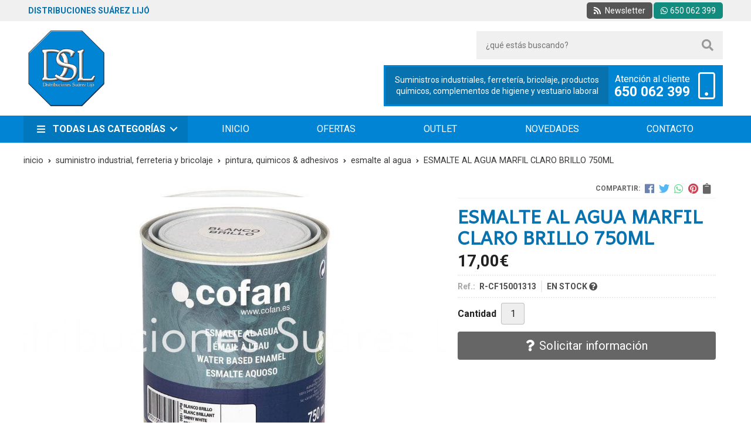

--- FILE ---
content_type: text/html; charset=utf-8
request_url: https://www.distribucionessuarezlijo.com/esmalte-al-agua-marfil-claro-brillo-750ml_pr252727
body_size: 11709
content:
 <!DOCTYPE html><html lang="es-ES"><head><meta charset="utf-8" /><meta name="viewport" content="width=device-width" /><meta name="theme-color" content=""><meta name="apple-mobile-web-app-status-bar-style" content="black-translucent"><title>ESMALTE AL AGUA MARFIL CLARO BRILLO 750ML - ESMALTE AL AGUA</title><meta name="title" content="ESMALTE AL AGUA MARFIL CLARO BRILLO 750ML - ESMALTE AL AGUA"/><meta name="description" content="Compra ESMALTE AL AGUA MARFIL CLARO BRILLO 750ML. Características, fotos y precio del artículo ESMALTE AL AGUA MARFIL CLARO BRILLO 750ML. Categoría ESMALTE AL AGUA (SUMINISTRO INDUSTRIAL, FERRETERIA Y BRICOLAJE, PINTURA, QUIMICOS &"/><meta name="keywords" content="ESMALTE AL AGUA MARFIL CLARO BRILLO 750ML, comprar ESMALTE AL AGUA MARFIL CLARO BRILLO 750ML, fotos ESMALTE AL AGUA MARFIL CLARO BRILLO 750ML, características ESMALTE AL AGUA MARFIL CLARO BRILLO 750ML, información ESMALTE AL AGUA MARFIL CLARO BRILLO 750ML"/><script async src="//stats.administrarweb.es/Vcounter.js" data-empid="402580Z" data-regshares="false" data-product="tienda"></script><link rel="icon" type="image/png" href="/Content/images/favicon.png" /><link href="/Content/css/details?v=RqeWXHG7uX60Ed_pCW8eHNaQWLMcPVPjGWycHJouPdg1" rel="stylesheet"/><link rel="canonical" href="https://www.distribucionessuarezlijo.com/esmalte-al-agua-marfil-claro-brillo-750ml_pr252727" /><meta property="og:title" content="ESMALTE AL AGUA MARFIL CLARO BRILLO 750ML" /><meta property="og:description" content="Esmalte al agua fabricado a base de dispersiones acrílicas de altas pestraciones. Está indicado para madera, hierro y yeso tanto en interior como en exterior." /><meta property="og:url" content="https://www.distribucionessuarezlijo.com/esmalte-al-agua-marfil-claro-brillo-750ml_pr252727" /><meta property="og:type" content="product" /><meta property="product:category" content="ESMALTE AL AGUA" /><meta property="product:retailer_item_id" content="252727" /><meta property="product:brand" content="" /><meta property="product:product_link" content="" /><meta property="product:price:amount" content="17.00" /><meta property="product:price:currency" content="EUR" /><meta property="og:image" content="https://www.distribucionessuarezlijo.com/esmalte-al-agua-marfil-claro-brillo-750ml_pic252727ni0t0.jpg" /><meta property="og:image:url" content="https://www.distribucionessuarezlijo.com/esmalte-al-agua-marfil-claro-brillo-750ml_pic252727ni0t0.jpg" /><meta property="og:image:alt" content="ESMALTE AL AGUA MARFIL CLARO BRILLO 750ML" /><meta property="og:image:type" content="image/jpeg" /><meta property="og:image:width" content="600" /><meta property="og:image:height" content="314" /><script type="application/ld+json"> { "@context": "http://schema.org", "@type": "Organization", "url": "https://www.distribucionessuarezlijo.com", "logo": "https://www.distribucionessuarezlijo.com/Content/images/distribuciones-suarez-lijo-logo.png", "contactPoint": [{ "@type": "ContactPoint", "telephone": "+34-650062399", "email": "info@distribucionessuarezlijo.com", "contactType": "customer service", "areaServed": "ES", "availableLanguage": "Spanish", "name": "Distribuciones Suárez Lijó" }] } </script><script type="application/ld+json"> { "@context": "http://schema.org", "@type": "BreadcrumbList", "itemListElement": [ {"@type": "ListItem", "position": 1, "item": { "@id": "https://www.distribucionessuarezlijo.com/suministro-industrial-ferreteria-y-bricolaje_ca22612", "name": "SUMINISTRO INDUSTRIAL, FERRETERIA Y BRICOLAJE" } }, {"@type": "ListItem", "position": 2, "item": { "@id": "https://www.distribucionessuarezlijo.com/pintura-quimicos-adhesivos_ca30984", "name": "PINTURA, QUIMICOS & ADHESIVOS" } }, {"@type": "ListItem", "position": 3, "item": { "@id": "https://www.distribucionessuarezlijo.com/esmalte-al-agua_ca30989", "name": "ESMALTE AL AGUA" } }, {"@type": "ListItem", "position": 4, "item": { "@id": "https://www.distribucionessuarezlijo.com/esmalte-al-agua-marfil-claro-brillo-750ml_pr252727", "name": "ESMALTE AL AGUA MARFIL CLARO BRILLO 750ML" } } ] } </script><script type='application/ld+json'> { "@context": "http://www.schema.org", "@type": "Product", "brand": "", "productID":"252727#481764", "sku": "R-CF15001313", "name": "ESMALTE AL AGUA MARFIL CLARO BRILLO 750ML", "category": "SUMINISTRO INDUSTRIAL, FERRETERIA Y BRICOLAJE > PINTURA, QUIMICOS & ADHESIVOS > ESMALTE AL AGUA", "url": "https://www.distribucionessuarezlijo.com/esmalte-al-agua-marfil-claro-brillo-750ml_pr252727?cid=481764", "image": ["https://www.distribucionessuarezlijo.com/esmalte-al-agua-marfil-claro-brillo-750ml_pic252727ni0t0.jpg"], "description": "Esmalte al agua fabricado a base de dispersiones acrílicas de altas pestraciones. Está indicado para madera, hierro y yeso tanto en interior como en exterior.", "offers": { "@type": "Offer", "price": "17.00", "url": "https://www.distribucionessuarezlijo.com/esmalte-al-agua-marfil-claro-brillo-750ml_pr252727?cid=481764", "seller": { "@type": "Organization", "name": "Distribuciones Suárez Lijó", "url": "https://www.distribucionessuarezlijo.com", "logo": "https://www.distribucionessuarezlijo.com/Content/images/distribuciones-suarez-lijo-logo.png" }, "priceCurrency": "EUR", "itemCondition":"https://schema.org/NewCondition", "availability":"https://schema.org/InStock" } , "isSimilarTo": [ {"@type": "Product", "name": "ESMALTE AL AGUA VERDE VALLE BRILLO 750ML", "url": "https://www.distribucionessuarezlijo.com/esmalte-al-agua-verde-valle-brillo-750ml_pr252722", "image": "https://www.distribucionessuarezlijo.com/esmalte-al-agua-verde-valle-brillo-750ml_pic252722ni0t0.jpg", "offers": { "@type": "Offer", "price": "17.00", "priceCurrency": "EUR" } }, {"@type": "Product", "name": "ESMALTE AL AGUA GRIS PERLA SATINADO 750ML", "url": "https://www.distribucionessuarezlijo.com/esmalte-al-agua-gris-perla-satinado-750ml_pr252738", "image": "https://www.distribucionessuarezlijo.com/esmalte-al-agua-gris-perla-satinado-750ml_pic252738ni0t0.jpg", "offers": { "@type": "Offer", "price": "17.00", "priceCurrency": "EUR" } }, {"@type": "Product", "name": "ESMALTE AL AGUA ROJO VIVO BRILLO 750ML", "url": "https://www.distribucionessuarezlijo.com/esmalte-al-agua-rojo-vivo-brillo-750ml_pr252726", "image": "https://www.distribucionessuarezlijo.com/esmalte-al-agua-rojo-vivo-brillo-750ml_pic252726ni0t0.jpg", "offers": { "@type": "Offer", "price": "17.00", "priceCurrency": "EUR" } }, {"@type": "Product", "name": "ESMALTE AL AGUA MARRON TOSCANA SATINADO 750ML", "url": "https://www.distribucionessuarezlijo.com/esmalte-al-agua-marron-toscana-satinado-750ml_pr252737", "image": "https://www.distribucionessuarezlijo.com/esmalte-al-agua-marron-toscana-satinado-750ml_pic252737ni0t0.jpg", "offers": { "@type": "Offer", "price": "17.00", "priceCurrency": "EUR" } }, {"@type": "Product", "name": "ESMALTE AL AGUA NEGRO BRILLO 750ML", "url": "https://www.distribucionessuarezlijo.com/esmalte-al-agua-negro-brillo-750ml_pr252717", "image": "https://www.distribucionessuarezlijo.com/esmalte-al-agua-negro-brillo-750ml_pic252717ni0t0.jpg", "offers": { "@type": "Offer", "price": "17.00", "priceCurrency": "EUR" } }, {"@type": "Product", "name": "ESMALTE AL AGUA ROJO GRANADA SATINADO 750ML", "url": "https://www.distribucionessuarezlijo.com/esmalte-al-agua-rojo-granada-satinado-750ml_pr252736", "image": "https://www.distribucionessuarezlijo.com/esmalte-al-agua-rojo-granada-satinado-750ml_pic252736ni0t0.jpg", "offers": { "@type": "Offer", "price": "17.00", "priceCurrency": "EUR" } } ] } </script></head><body class=" catalog"><header><div class="preHeader"><div class="preHeaderCont"><div class="phcLeft"><p>Distribuciones Suárez Lijó</p></div><div class="phcRight"><div class="socialLine"><ul class="socialUl"><li class="news"><a href="https://newsletters.administrarweb.es/suscripcion/alta-news?eid=402580Z&lang=1" title="Ir a Newsletter" rel="noreferrer" target="_blank" rel="nofollow"><span><i class="fas fa-rss"></i><span> Newsletter</span></span></a></li><li class="whatsapp"><a href="tel:650062399" title="Llamar a Distribuciones Lijó" rel="noreferrer" target="_blank"><span><i class="fab fa-whatsapp"></i><span>650 062 399</span></span></a></li></ul></div></div></div></div><div class="header"><div class="btnmenu"><div class="navTrigger"><i></i><i></i><i></i></div></div><div class="fndmenu"></div><div class="headerCont"><div class="hcLeft"><div class="hcLogo"><a href="/" title="Productos qu&#237;micos, complementos de higiene y vestuario laboral - Distribuciones Su&#225;rez Lij&#243;"><img src="/Content/images/distribuciones-suarez-lijo-logo.png" alt="Productos qu&#237;micos, complementos de higiene y vestuario laboral - Distribuciones Su&#225;rez Lij&#243;"></a></div></div><div class="hcCenter"><div class="searchCont"><div id="search" data-respclass="rightSlide"><div class="close"><i class="far fa-times"></i></div><div class="searchBar"><label><input id="searchbox" type="text" autocomplete="off" placeholder="&#191;qu&#233; est&#225;s buscando?"></label><a id="searchbox_button" href="#" title="Buscar"><i class="fa fa-search"></i></a></div><div id="search_results"></div></div><div id="searchbtn"><a href="#" title="Buscar"><i class="fa fa-search"></i></a></div></div><div id="PER01" class="cabperso dvCajaBannerPerso"><div class="info"><p>Suministros industriales, ferretería, bricolaje, productos químicos, complementos de higiene y vestuario laboral </p></div><div class="llamar"><div class="llama-info"><span>Atención al cliente</span><a href="tel:650062399" title="Llamar a Distribuciones Suárez Lijó">650 062 399</a></div><div class="ico"><i class="fal fa-mobile"></i></div></div></div></div></div></div><div class="menu" data-respclass="leftSlide"><div class="menuCont"><div class="cd-dropdown-wrapper mcPrincipal"><a class="cd-dropdown-trigger" href="#" id=""><i class="fas fa-bars"></i><span>Todas las categor&#237;as</span></a><nav id="nav_menu" class="mcPrincipal cd-dropdown"><a href="#0" class="cd-close">Cerrar</a><ul class="cd-dropdown-content"><li class=" has-children"><p><a href="/hosteleria_ca22597">HOSTELERIA</a><span></span></p><ul class="cd-secondary-dropdown is-hidden"><li class="go-back"><p><span></span><a href="#"></a></p></li><li class="has-children"><p class="jump"><a href="#0"></a><span></span></p><ul class="is-hidden"><li class="go-back"><p><span></span><a href="#">HOSTELERIA</a></p></li><li class="see-all"><p><a href="/hosteleria_ca22597">ver todos</a></p></li><li class=" "><p><a href="/vajilla-y-cristaleria_ca22598">VAJILLA Y CRISTALERIA</a><span></span></p></li><li class=" "><p><a href="/desengrasantes_ca22599">DESENGRASANTES</a><span></span></p></li><li class=" "><p><a href="/limpiadores_ca22600">LIMPIADORES</a><span></span></p></li><li class=" "><p><a href="/ambientadores-y-desodorizantes_ca22601">AMBIENTADORES Y DESODORIZANTES</a><span></span></p></li><li class=" "><p><a href="/celulosa_ca22602">CELULOSA</a><span></span></p></li><li class=" "><p><a href="/bolsas_ca22603">BOLSAS</a><span></span></p></li><li class=" "><p><a href="/dispensadores-y-papeleras_ca22604">DISPENSADORES Y PAPELERAS</a><span></span></p></li><li class=" "><p><a href="/utiles-de-limpieza_ca22605">UTILES DE LIMPIEZA</a><span></span></p></li><li class=" "><p><a href="/guantes_ca22606">GUANTES</a><span></span></p></li><li class=" "><p><a href="/articulos-un-solo-uso_ca22607">ARTICULOS UN SOLO USO</a><span></span></p></li><li class=" "><p><a href="/limpieza-de-manos_ca22613">LIMPIEZA DE MANOS</a><span></span></p></li></ul></li></ul></li><li class=" "><p><a href="/celulosa_ca22610">CELULOSA</a><span></span></p></li><li class=" has-children"><p><a href="/articulos-un-solo-uso_ca22611">ARTICULOS UN SOLO USO</a><span></span></p><ul class="cd-secondary-dropdown is-hidden"><li class="go-back"><p><span></span><a href="#"></a></p></li><li class="has-children"><p class="jump"><a href="#0"></a><span></span></p><ul class="is-hidden"><li class="go-back"><p><span></span><a href="#">ARTICULOS UN SOLO USO</a></p></li><li class="see-all"><p><a href="/articulos-un-solo-uso_ca22611">ver todos</a></p></li><li class=" "><p><a href="/adornos-helados-y-decoracion_ca31011">ADORNOS HELADOS Y DECORACION</a><span></span></p></li><li class=" "><p><a href="/agitadores_ca31012">AGITADORES</a><span></span></p></li><li class=" "><p><a href="/blondas-rodales-platos-y-bandejas_ca31013">BLONDAS, RODALES, PLATOS Y BANDEJAS</a><span></span></p></li><li class=" "><p><a href="/pajitas-can~itas-plastico_ca31014">PAJITAS / CA&#209;ITAS PLASTICO</a><span></span></p></li><li class=" "><p><a href="/palillos_ca31016">PALILLOS</a><span></span></p></li></ul></li></ul></li><li class=" has-children"><p><a href="/suministro-industrial-ferreteria-y-bricolaje_ca22612">SUMINISTRO INDUSTRIAL, FERRETERIA Y BRICOLAJE</a><span></span></p><ul class="cd-secondary-dropdown is-hidden"><li class="go-back"><p><span></span><a href="#"></a></p></li><li class="has-children"><p class="jump"><a href="#0"></a><span></span></p><ul class="is-hidden"><li class="go-back"><p><span></span><a href="#">SUMINISTRO INDUSTRIAL, FERRETERIA Y BRICOLAJE</a></p></li><li class="see-all"><p><a href="/suministro-industrial-ferreteria-y-bricolaje_ca22612">ver todos</a></p></li><li class=" has-children"><p><a href="/industria_ca22614">INDUSTRIA</a><span></span></p><ul class="is-hidden"><li class="go-back"><p><span></span><a href="#">INDUSTRIA</a></p></li><li class="see-all"><p><a href="/industria_ca22614">ver todos</a></p></li><li class=" has-children"><p><a href="/abrasivo_ca22615">ABRASIVO</a><span></span></p><ul class="is-hidden"><li class="go-back"><p><span></span><a href="#">ABRASIVO</a></p></li><li class="see-all"><p><a href="/abrasivo_ca22615">ver todos</a></p></li><li class=" "><p><a href="/pliegos-de-lija_ca22639">PLIEGOS DE LIJA</a><span></span></p></li><li class=" "><p><a href="/lijas-para-electroportatiles_ca22634">LIJAS PARA ELECTROPORTATILES</a><span></span></p></li><li class=" "><p><a href="/discos-de-corte-diamante_ca22627">DISCOS DE CORTE DIAMANTE</a><span></span></p></li><li class=" "><p><a href="/abanicos-de-lija_ca22623">ABANICOS DE LIJA</a><span></span></p></li><li class=" "><p><a href="/accesorios-para-lijas_ca22624">ACCESORIOS PARA LIJAS</a><span></span></p></li><li class=" "><p><a href="/cepillos-abrasivos_ca22625">CEPILLOS ABRASIVOS</a><span></span></p></li><li class=" "><p><a href="/discos-de-corte-abrasivos_ca22626">DISCOS DE CORTE ABRASIVOS</a><span></span></p></li><li class=" "><p><a href="/discos-de-laminas_ca22628">DISCOS DE LAMINAS</a><span></span></p></li><li class=" "><p><a href="/discos-de-lija_ca22629">DISCOS DE LIJA</a><span></span></p></li><li class=" "><p><a href="/discos-para-corte-de-plasticos_ca22630">DISCOS PARA CORTE DE PLASTICOS</a><span></span></p></li><li class=" "><p><a href="/esponjas-y-tacos-de-lija_ca22631">ESPONJAS Y TACOS DE LIJA</a><span></span></p></li><li class=" "><p><a href="/fresas-abrasivas_ca22632">FRESAS ABRASIVAS</a><span></span></p></li><li class=" "><p><a href="/lanas-de-acero_ca22633">LANAS DE ACERO</a><span></span></p></li><li class=" "><p><a href="/muelas-de-carburo-de-silicio_ca22635">MUELAS DE CARBURO DE SILICIO</a><span></span></p></li><li class=" "><p><a href="/muelas-esmeriladoras_ca22637">MUELAS ESMERILADORAS</a><span></span></p></li><li class=" "><p><a href="/piedras-de-afilar_ca22638">PIEDRAS DE AFILAR</a><span></span></p></li><li class=" "><p><a href="/muelas-de-corindon_ca22636">MUELAS DE CORINDON</a><span></span></p></li></ul><li class=" has-children"><p><a href="/aire-comprimido_ca22640">AIRE COMPRIMIDO</a><span></span></p><ul class="is-hidden"><li class="go-back"><p><span></span><a href="#">AIRE COMPRIMIDO</a></p></li><li class="see-all"><p><a href="/aire-comprimido_ca22640">ver todos</a></p></li><li class=" "><p><a href="/enchufes-y-racores_ca22742">ENCHUFES Y RACORES</a><span></span></p></li><li class=" "><p><a href="/mangueras_ca22743">MANGUERAS</a><span></span></p></li><li class=" "><p><a href="/maquinas-y-herramientas_ca22744">MAQUINAS Y HERRAMIENTAS</a><span></span></p></li></ul><li class=" has-children"><p><a href="/alicates_ca22641">ALICATES</a><span></span></p><ul class="is-hidden"><li class="go-back"><p><span></span><a href="#">ALICATES</a></p></li><li class="see-all"><p><a href="/alicates_ca22641">ver todos</a></p></li><li class=" "><p><a href="/boca-curva_ca22731">BOCA CURVA</a><span></span></p></li><li class=" "><p><a href="/boca-plana_ca22732">BOCA PLANA</a><span></span></p></li><li class=" "><p><a href="/boca-recta_ca22733">BOCA RECTA</a><span></span></p></li><li class=" "><p><a href="/de-corte_ca22734">DE CORTE</a><span></span></p></li><li class=" "><p><a href="/especiales_ca22735">ESPECIALES</a><span></span></p></li><li class=" "><p><a href="/minialicates_ca22736">MINIALICATES</a><span></span></p></li><li class=" "><p><a href="/para-arandelas_ca22737">PARA ARANDELAS</a><span></span></p></li><li class=" "><p><a href="/pelacables_ca22738">PELACABLES</a><span></span></p></li><li class=" "><p><a href="/sacabocados_ca22739">SACABOCADOS</a><span></span></p></li><li class=" "><p><a href="/seguridad_ca22740">SEGURIDAD</a><span></span></p></li><li class=" "><p><a href="/universales_ca22741">UNIVERSALES</a><span></span></p></li></ul><li class=" "><p><a href="/arcos-de-sierra_ca22642">ARCOS DE SIERRA</a><span></span></p></li><li class=" "><p><a href="/aspiradores_ca22643">ASPIRADORES</a><span></span></p></li><li class=" has-children"><p><a href="/automocion_ca22644">AUTOMOCION</a><span></span></p><ul class="is-hidden"><li class="go-back"><p><span></span><a href="#">AUTOMOCION</a></p></li><li class="see-all"><p><a href="/automocion_ca22644">ver todos</a></p></li><li class=" "><p><a href="/aceites-para-motores_ca22727">ACEITES PARA MOTORES</a><span></span></p></li><li class=" "><p><a href="/bicicleta_ca22728">BICICLETA</a><span></span></p></li><li class=" "><p><a href="/coche_ca22729">COCHE</a><span></span></p></li><li class=" "><p><a href="/moto_ca22730">MOTO</a><span></span></p></li></ul><li class=" has-children"><p><a href="/brocas-fresas-y-coronas_ca22645">BROCAS, FRESAS Y CORONAS</a><span></span></p><ul class="is-hidden"><li class="go-back"><p><span></span><a href="#">BROCAS, FRESAS Y CORONAS</a></p></li><li class="see-all"><p><a href="/brocas-fresas-y-coronas_ca22645">ver todos</a></p></li><li class=" "><p><a href="/brocas_ca22724">BROCAS</a><span></span></p></li><li class=" "><p><a href="/coronas_ca22725">CORONAS</a><span></span></p></li><li class=" "><p><a href="/fresas_ca22726">FRESAS</a><span></span></p></li></ul><li class=" "><p><a href="/carga-baterias_ca22646">CARGA BATERIAS</a><span></span></p></li><li class=" has-children"><p><a href="/cutters-cortacristales-y-navajas_ca22647">CUTTERS, CORTACRISTALES Y NAVAJAS</a><span></span></p><ul class="is-hidden"><li class="go-back"><p><span></span><a href="#">CUTTERS, CORTACRISTALES Y NAVAJAS</a></p></li><li class="see-all"><p><a href="/cutters-cortacristales-y-navajas_ca22647">ver todos</a></p></li><li class=" "><p><a href="/efg_ca22721">EFG</a><span></span></p></li><li class=" "><p><a href="/cutters_ca22722">CUTTERS</a><span></span></p></li><li class=" "><p><a href="/navajas_ca22723">NAVAJAS</a><span></span></p></li></ul><li class=" has-children"><p><a href="/destornilladores_ca22648">DESTORNILLADORES</a><span></span></p><ul class="is-hidden"><li class="go-back"><p><span></span><a href="#">DESTORNILLADORES</a></p></li><li class="see-all"><p><a href="/destornilladores_ca22648">ver todos</a></p></li><li class=" "><p><a href="/boca-phillip_ca22711">BOCA PHILLIP</a><span></span></p></li><li class=" "><p><a href="/boca-plana-estampada_ca22712">BOCA PLANA ESTAMPADA</a><span></span></p></li><li class=" "><p><a href="/boca-plana-vaciada_ca22713">BOCA PLANA VACIADA</a><span></span></p></li><li class=" "><p><a href="/boca-pozidriv_ca22714">BOCA POZIDRIV</a><span></span></p></li><li class=" "><p><a href="/boca-torx_ca22715">BOCA TORX</a><span></span></p></li><li class=" "><p><a href="/boca-vaso-hexagonal_ca22716">BOCA VASO HEXAGONAL</a><span></span></p></li><li class=" "><p><a href="/buscapolos_ca22717">BUSCAPOLOS</a><span></span></p></li><li class=" "><p><a href="/especiales_ca22718">ESPECIALES</a><span></span></p></li><li class=" "><p><a href="/juegos-de-destornilladores_ca22719">JUEGOS DE DESTORNILLADORES</a><span></span></p></li><li class=" "><p><a href="/seguridad-1000-v_ca22720">SEGURIDAD 1000 V.</a><span></span></p></li></ul><li class=" has-children"><p><a href="/destorpuntas_ca22649">DESTORPUNTAS</a><span></span></p><ul class="is-hidden"><li class="go-back"><p><span></span><a href="#">DESTORPUNTAS</a></p></li><li class="see-all"><p><a href="/destorpuntas_ca22649">ver todos</a></p></li><li class=" "><p><a href="/boca-hexagonal_ca22703">BOCA HEXAGONAL</a><span></span></p></li><li class=" "><p><a href="/boca-phillip_ca22704">BOCA PHILLIP</a><span></span></p></li><li class=" "><p><a href="/boca-plana_ca22705">BOCA PLANA</a><span></span></p></li><li class=" "><p><a href="/boca-pozidriv_ca22706">BOCA POZIDRIV</a><span></span></p></li><li class=" "><p><a href="/boca-torx_ca22707">BOCA TORX</a><span></span></p></li><li class=" "><p><a href="/boca-vaso-hexagonal_ca22708">BOCA VASO HEXAGONAL</a><span></span></p></li><li class=" "><p><a href="/juego-de-puntas_ca22709">JUEGO DE PUNTAS</a><span></span></p></li><li class=" "><p><a href="/portapuntas_ca22710">PORTAPUNTAS</a><span></span></p></li></ul><li class=" "><p><a href="/extractores_ca22650">EXTRACTORES</a><span></span></p></li><li class=" has-children"><p><a href="/fontaneria-industrial_ca22651">FONTANERIA INDUSTRIAL</a><span></span></p><ul class="is-hidden"><li class="go-back"><p><span></span><a href="#">FONTANERIA INDUSTRIAL</a></p></li><li class="see-all"><p><a href="/fontaneria-industrial_ca22651">ver todos</a></p></li><li class=" "><p><a href="/cortatubos_ca22692">CORTATUBOS</a><span></span></p></li><li class=" "><p><a href="/desatascadores_ca22693">DESATASCADORES</a><span></span></p></li><li class=" "><p><a href="/llaves-de-cadena_ca22694">LLAVES DE CADENA</a><span></span></p></li><li class=" "><p><a href="/llaves-stillson_ca22695">LLAVES STILLSON</a><span></span></p></li><li class=" "><p><a href="/llaves-tipo-sueco_ca22696">LLAVES TIPO SUECO</a><span></span></p></li><li class=" "><p><a href="/llaves-tuerca-lavabo_ca22697">LLAVES TUERCA LAVABO</a><span></span></p></li><li class=" "><p><a href="/material-de-fontaneria_ca22698">MATERIAL DE FONTANERIA</a><span></span></p></li><li class=" "><p><a href="/sopletes_ca22699">SOPLETES</a><span></span></p></li><li class=" "><p><a href="/tenazas-abertura-multiple_ca22700">TENAZAS ABERTURA MULTIPLE</a><span></span></p></li><li class=" "><p><a href="/terrajas_ca22701">TERRAJAS</a><span></span></p></li><li class=" "><p><a href="/tijeras-corta-tubo_ca22702">TIJERAS CORTA TUBO</a><span></span></p></li></ul><li class=" "><p><a href="/generadores_ca22652">GENERADORES</a><span></span></p></li><li class=" "><p><a href="/hidrolimpiadoras_ca22653">HIDROLIMPIADORAS</a><span></span></p></li><li class=" "><p><a href="/hojas-de-sierra-vaiven_ca22654">HOJAS DE SIERRA VAIVEN</a><span></span></p></li><li class=" has-children"><p><a href="/limas_ca22655">LIMAS</a><span></span></p><ul class="is-hidden"><li class="go-back"><p><span></span><a href="#">LIMAS</a></p></li><li class="see-all"><p><a href="/limas_ca22655">ver todos</a></p></li><li class=" "><p><a href="/juegos-de-limas_ca22688">JUEGOS DE LIMAS</a><span></span></p></li><li class=" "><p><a href="/limas-para-afilar_ca22689">LIMAS PARA AFILAR</a><span></span></p></li><li class=" "><p><a href="/limas-para-hierro_ca22690">LIMAS PARA HIERRO</a><span></span></p></li><li class=" "><p><a href="/limas-para-madera_ca22691">LIMAS PARA MADERA</a><span></span></p></li></ul><li class=" has-children"><p><a href="/llaves_ca22656">LLAVES</a><span></span></p><ul class="is-hidden"><li class="go-back"><p><span></span><a href="#">LLAVES</a></p></li><li class="see-all"><p><a href="/llaves_ca22656">ver todos</a></p></li><li class=" "><p><a href="/juegos-de-llaves_ca22677">JUEGOS DE LLAVES</a><span></span></p></li><li class=" "><p><a href="/llaves-acodadas_ca22678">LLAVES ACODADAS</a><span></span></p></li><li class=" "><p><a href="/llaves-ajustables_ca22679">LLAVES AJUSTABLES</a><span></span></p></li><li class=" "><p><a href="/llaves-allen_ca22680">LLAVES ALLEN</a><span></span></p></li><li class=" "><p><a href="/llaves-combinadas_ca22681">LLAVES COMBINADAS</a><span></span></p></li><li class=" "><p><a href="/llaves-de-cruz_ca22682">LLAVES DE CRUZ</a><span></span></p></li><li class=" "><p><a href="/llaves-de-pipa_ca22683">LLAVES DE PIPA</a><span></span></p></li><li class=" "><p><a href="/llaves-de-tubo_ca22684">LLAVES DE TUBO</a><span></span></p></li><li class=" "><p><a href="/llaves-de-vaso_ca22685">LLAVES DE VASO</a><span></span></p></li><li class=" "><p><a href="/llaves-fijas_ca22686">LLAVES FIJAS</a><span></span></p></li><li class=" "><p><a href="/llaves-torx_ca22687">LLAVES TORX</a><span></span></p></li></ul><li class=" has-children"><p><a href="/ordenacion-y-cajas-de-herramientas_ca22657">ORDENACION Y CAJAS DE HERRAMIENTAS</a><span></span></p><ul class="is-hidden"><li class="go-back"><p><span></span><a href="#">ORDENACION Y CAJAS DE HERRAMIENTAS</a></p></li><li class="see-all"><p><a href="/ordenacion-y-cajas-de-herramientas_ca22657">ver todos</a></p></li><li class=" "><p><a href="/bolsas-y-fundas-de-herramientas_ca22674">BOLSAS Y FUNDAS DE HERRAMIENTAS</a><span></span></p></li><li class=" "><p><a href="/cajas-de-herramientas-y-carros_ca22675">CAJAS DE HERRAMIENTAS Y CARROS</a><span></span></p></li><li class=" "><p><a href="/gavetas-apilables_ca22676">GAVETAS APILABLES</a><span></span></p></li></ul><li class=" has-children"><p><a href="/remachadoras_ca22658">REMACHADORAS</a><span></span></p><ul class="is-hidden"><li class="go-back"><p><span></span><a href="#">REMACHADORAS</a></p></li><li class="see-all"><p><a href="/remachadoras_ca22658">ver todos</a></p></li><li class=" "><p><a href="/recambios-remachadora_ca22671">RECAMBIOS REMACHADORA</a><span></span></p></li><li class=" "><p><a href="/remachadoras_ca22672">REMACHADORAS</a><span></span></p></li><li class=" "><p><a href="/remaches_ca22673">REMACHES</a><span></span></p></li></ul><li class=" has-children"><p><a href="/soldar_ca22659">SOLDAR</a><span></span></p><ul class="is-hidden"><li class="go-back"><p><span></span><a href="#">SOLDAR</a></p></li><li class="see-all"><p><a href="/soldar_ca22659">ver todos</a></p></li><li class=" "><p><a href="/accesorios-y-repuestos-para-soldar_ca22665">ACCESORIOS Y REPUESTOS PARA SOLDAR</a><span></span></p></li><li class=" "><p><a href="/electrodos-para-soldar_ca22666">ELECTRODOS PARA SOLDAR</a><span></span></p></li><li class=" "><p><a href="/estan~o-para-soldar_ca22667">ESTA&#209;O PARA SOLDAR</a><span></span></p></li><li class=" "><p><a href="/hilo-de-soldar_ca22668">HILO DE SOLDAR</a><span></span></p></li><li class=" "><p><a href="/maquinas-para-soldar_ca22669">MAQUINAS PARA SOLDAR</a><span></span></p></li><li class=" "><p><a href="/soldadores-de-estan~o_ca22670">SOLDADORES DE ESTA&#209;O</a><span></span></p></li></ul><li class=" has-children"><p><a href="/sujeccion-y-apriete_ca22660">SUJECCION Y APRIETE</a><span></span></p><ul class="is-hidden"><li class="go-back"><p><span></span><a href="#">SUJECCION Y APRIETE</a></p></li><li class="see-all"><p><a href="/sujeccion-y-apriete_ca22660">ver todos</a></p></li><li class=" "><p><a href="/mordazas_ca22662">MORDAZAS</a><span></span></p></li><li class=" "><p><a href="/tornillos-de-banco_ca22663">TORNILLOS DE BANCO</a><span></span></p></li><li class=" "><p><a href="/torniquetes_ca22664">TORNIQUETES</a><span></span></p></li></ul><li class=" "><p><a href="/tijeras-de-chapa_ca22661">TIJERAS DE CHAPA</a><span></span></p></li></ul><li class=" "><p><a href="/cinta-aislante-y-adhesivo_ca22616">CINTA AISLANTE Y ADHESIVO</a><span></span></p></li><li class=" has-children"><p><a href="/ban~o-y-fontaneria_ca22617">BA&#209;O Y FONTANERIA</a><span></span></p><ul class="is-hidden"><li class="go-back"><p><span></span><a href="#">BA&#209;O Y FONTANERIA</a></p></li><li class="see-all"><p><a href="/ban~o-y-fontaneria_ca22617">ver todos</a></p></li><li class=" "><p><a href="/accesorios-ban~o_ca22618">ACCESORIOS BA&#209;O</a><span></span></p></li></ul><li class=" "><p><a href="/embalaje_ca30979">EMBALAJE</a><span></span></p></li><li class=" has-children"><p><a href="/pintura-quimicos-adhesivos_ca30984">PINTURA, QUIMICOS &amp; ADHESIVOS</a><span></span></p><ul class="is-hidden"><li class="go-back"><p><span></span><a href="#">PINTURA, QUIMICOS &amp; ADHESIVOS</a></p></li><li class="see-all"><p><a href="/pintura-quimicos-adhesivos_ca30984">ver todos</a></p></li><li class=" "><p><a href="/adhesivo_ca30985">ADHESIVO</a><span></span></p></li><li class=" "><p><a href="/productos-quimicos_ca30986">PRODUCTOS QUIMICOS</a><span></span></p></li><li class=" "><p><a href="/pintura-en-spray_ca30987">PINTURA EN SPRAY</a><span></span></p></li><li class=" "><p><a href="/esmaltes-sinteticos_ca30988">ESMALTES SINT&#201;TICOS</a><span></span></p></li><li class=" "><p><a href="/esmalte-al-agua_ca30989">ESMALTE AL AGUA</a><span></span></p></li><li class=" "><p><a href="/esmalte-antioxidante_ca30990">ESMALTE ANTIOXIDANTE</a><span></span></p></li><li class=" "><p><a href="/barniz_ca30991">BARNIZ</a><span></span></p></li><li class=" "><p><a href="/quitapinturas-disolvente-y-selladora_ca30992">QUITAPINTURAS, DISOLVENTE Y SELLADORA</a><span></span></p></li><li class=" "><p><a href="/pintura-plastica_ca30993">PINTURA PL&#193;STICA</a><span></span></p></li><li class=" "><p><a href="/impermeabilizante_ca30994">IMPERMEABILIZANTE</a><span></span></p></li><li class=" "><p><a href="/pintura-piscinas_ca30995">PINTURA PISCINAS</a><span></span></p></li><li class=" "><p><a href="/accesorios-pintura_ca30996">ACCESORIOS PINTURA</a><span></span></p></li><li class=" "><p><a href="/cinta-adhesiva_ca30997">CINTA ADHESIVA</a><span></span></p></li><li class=" "><p><a href="/sacos-big-bag_ca30998">SACOS / BIG BAG</a><span></span></p></li></ul></li></ul></li></ul></li><li class=" has-children"><p><a href="/menaje_ca22619">MENAJE</a><span></span></p><ul class="cd-secondary-dropdown is-hidden"><li class="go-back"><p><span></span><a href="#"></a></p></li><li class="has-children"><p class="jump"><a href="#0"></a><span></span></p><ul class="is-hidden"><li class="go-back"><p><span></span><a href="#">MENAJE</a></p></li><li class="see-all"><p><a href="/menaje_ca22619">ver todos</a></p></li><li class=" has-children"><p><a href="/lacor_ca22620">LACOR</a><span></span></p><ul class="is-hidden"><li class="go-back"><p><span></span><a href="#">LACOR</a></p></li><li class="see-all"><p><a href="/lacor_ca22620">ver todos</a></p></li><li class=" has-children"><p><a href="/baterias-profesionales_ca22621">BATERIAS PROFESIONALES</a><span></span></p><ul class="is-hidden"><li class="go-back"><p><span></span><a href="#">BATERIAS PROFESIONALES</a></p></li><li class="see-all"><p><a href="/baterias-profesionales_ca22621">ver todos</a></p></li><li class=" "><p><a href="/chef-luxe_ca22622">CHEF-LUXE</a><span></span></p></li></ul></li></ul><li class=" has-children"><p><a href="/alar_ca22757">ALAR</a><span></span></p><ul class="is-hidden"><li class="go-back"><p><span></span><a href="#">ALAR</a></p></li><li class="see-all"><p><a href="/alar_ca22757">ver todos</a></p></li><li class=" "><p><a href="/camping-y-hogar_ca22758">CAMPING Y HOGAR</a><span></span></p></li><li class=" "><p><a href="/ceramica_ca22759">CERAMICA</a><span></span></p></li><li class=" ">  <p><a href="/cristaleria_ca22760">CRISTALERIA</a><span></span></p></li><li class=" "><p><a href="/cuberteria_ca22761">CUBERTERIA</a><span></span></p></li><li class=" "><p><a href="/horno_ca22762">HORNO</a><span></span></p></li><li class=" "><p><a href="/inox_ca22763">INOX</a><span></span></p></li><li class=" "><p><a href="/melamina_ca22764">MELAMINA</a><span></span></p></li><li class=" "><p><a href="/sartenes_ca22765">SARTENES</a><span></span></p></li><li class=" "><p><a href="/utensilios_ca22766">UTENSILIOS</a><span></span></p></li><li class=" "><p><a href="/vajilla_ca22767">VAJILLA</a><span></span></p></li></ul><li class=" has-children"><p><a href="/efg_ca22745">EFG</a><span></span></p><ul class="is-hidden"><li class="go-back"><p><span></span><a href="#">EFG</a></p></li><li class="see-all"><p><a href="/efg_ca22745">ver todos</a></p></li><li class=" "><p><a href="/vasos_ca22746">VASOS</a><span></span></p></li><li class=" "><p><a href="/copas-de-mesa_ca22747">COPAS DE MESA</a><span></span></p></li><li class=" "><p><a href="/cerveza_ca22748">CERVEZA</a><span></span></p></li><li class=" "><p><a href="/copas-varias_ca22749">COPAS VARIAS</a><span></span></p></li><li class=" "><p><a href="/copas-de-helado_ca22750">COPAS DE HELADO</a><span></span></p></li><li class=" "><p><a href="/licor_ca22751">LICOR</a><span></span></p></li><li class=" "><p><a href="/bajoplatos_ca22752">BAJOPLATOS</a><span></span></p></li><li class=" "><p><a href="/vajillas_ca22753">VAJILLAS</a><span></span></p></li><li class=" "><p><a href="/cubiertos_ca22754">CUBIERTOS</a><span></span></p></li></ul></li></ul></li></ul></li><li class=" has-children"><p><a href="/quimicos_ca28104">QUIMICOS</a><span></span></p><ul class="cd-secondary-dropdown is-hidden"><li class="go-back"><p><span></span><a href="#"></a></p></li><li class="has-children"><p class="jump"><a href="#0"></a><span></span></p><ul class="is-hidden"><li class="go-back"><p><span></span><a href="#">QUIMICOS</a></p></li><li class="see-all"><p><a href="/quimicos_ca28104">ver todos</a></p></li><li class=" has-children"><p><a href="/domesticos_ca28105">DOMESTICOS</a><span></span></p><ul class="is-hidden"><li class="go-back"><p><span></span><a href="#">DOMESTICOS</a></p></li><li class="see-all"><p><a href="/domesticos_ca28105">ver todos</a></p></li><li class=" "><p><a href="/limpieza_ca28107">LIMPIEZA</a><span></span></p></li><li class=" "><p><a href="/ambientadores_ca28108">AMBIENTADORES</a><span></span></p></li><li class=" "><p><a href="/insecticidas_ca28109">INSECTICIDAS</a><span></span></p></li><li class=" has-children"><p><a href="/detergentes_ca28110">DETERGENTES</a><span></span></p><ul class="is-hidden"><li class="go-back"><p><span></span><a href="#">DETERGENTES</a></p></li><li class="see-all"><p><a href="/detergentes_ca28110">ver todos</a></p></li><li class=" "><p><a href="/tradicional_ca28113">TRADICIONAL</a><span></span></p></li><li class=" "><p><a href="/esencias_ca28114">ESENCIAS</a><span></span></p></li><li class=" "><p><a href="/oro-basic_ca28115">ORO BASIC</a><span></span></p></li></ul><li class=" "><p><a href="/suavizantes_ca28112">SUAVIZANTES</a><span></span></p></li></ul><li class=" "><p><a href="/industriales_ca28106">INDUSTRIALES</a><span></span></p></li></ul></li></ul></li><li class=" "><p><a href="/bolsas-de-basura_ca30961">BOLSAS DE BASURA</a><span></span></p></li><li class=" "><p><a href="/bolsas_ca30962">BOLSAS</a><span></span></p></li><li class=" "><p><a href="/cubos-basura-y-papeleras_ca30973">CUBOS BASURA Y PAPELERAS</a><span></span></p></li></ul></nav></div><nav class="mcDestacado"><ul><li><a href="/"><span>Inicio</span></a></li><li><a href="/productos/ofertas"><span>Ofertas</span></a></li><li><a href="/productos/outlet"><span>Outlet</span></a></li><li><a href="/productos/novedades"><span>Novedades</span></a></li><li><a href="/contacto_if"><span>Contacto</span></a></li></ul></nav></div></div></header><main><section></section><section class="ficha" data-productoid="252727"><div class="fichaCont"><div class="breadcrumb"><ol><li><a href="/" title="Productos qu&#237;micos, complementos de higiene y vestuario laboral - Distribuciones Su&#225;rez Lij&#243;"><span>inicio</span></a></li><li><a href="/suministro-industrial-ferreteria-y-bricolaje_ca22612" title="SUMINISTRO INDUSTRIAL, FERRETERIA Y BRICOLAJE"><span>suministro industrial, ferreteria y bricolaje</span></a></li><li><a href="/pintura-quimicos-adhesivos_ca30984" title="PINTURA, QUIMICOS &amp; ADHESIVOS"><span>pintura, quimicos &amp; adhesivos</span></a></li><li><a href="/esmalte-al-agua_ca30989" title="ESMALTE AL AGUA"><span>esmalte al agua</span></a></li><li><span>ESMALTE AL AGUA MARFIL CLARO BRILLO 750ML</span></li></ol></div><div class="fichaContInfo"><div class="FCI01"><div class="socialShare "><span>Compartir:</span><div class=""><div class="ssfb"><a href="https://www.facebook.com/sharer.php?u=https%3a%2f%2fwww.distribucionessuarezlijo.com%2fesmalte-al-agua-marfil-claro-brillo-750ml_pr252727" rel="nofollow noreferrer" title="Compartir en Facebook" target="_blank"></a></div><div class="sstw"><a href="https://twitter.com/intent/tweet?original_referrer=https%3a%2f%2fwww.distribucionessuarezlijo.com%2fesmalte-al-agua-marfil-claro-brillo-750ml_pr252727&amp;url=https%3a%2f%2fwww.distribucionessuarezlijo.com%2fesmalte-al-agua-marfil-claro-brillo-750ml_pr252727" rel="nofollow noreferrer" title="Compartir en Twitter" target="_blank"></a></div><div class="sswa"><a href="https://api.whatsapp.com/send?text=https%3a%2f%2fwww.distribucionessuarezlijo.com%2fesmalte-al-agua-marfil-claro-brillo-750ml_pr252727" rel="nofollow noreferrer" title="Compartir en Whatsapp" target="_blank"></a></div><div class="sspi"><a href="https://www.pinterest.com/pin/create/button/?url=https%3a%2f%2fwww.distribucionessuarezlijo.com%2fesmalte-al-agua-marfil-claro-brillo-750ml_pr252727" rel="nofollow noreferrer" title="Compartir en Pinterest" target="_blank"></a></div><div class="ssco" id="shareCopy"><span></span></div></div></div><h1 class="title1"><span>ESMALTE AL AGUA MARFIL CLARO BRILLO 750ML</span></h1><div><ul id="dvDetailsInfoComb"><li class="precio "><span class="precioActual"><span data-currency-price="17,00">17,00</span><span data-currency-symbol="">€</span></span></li><li class="fichaTags"></li><li class="fichaRMD"><span><span>Ref.: </span><span>R-CF15001313</span></span><span id="disponibilidad" data-id="1">EN STOCK <i class="fa fa-question-circle" aria-hidden="true"></i></span></li><input id="hdImgsComb" type="hidden" /><input id="combId" type="hidden" value="481764" /><input id="allowBuy" type="hidden" value="True" /><input id="askPrice" type="hidden" value="False" /><input id="hdnObsCli" type="hidden" value="" /></ul><ul class="modoComb2"><li id="liCant" class="fichaCantidad"><span class="fichaCantidadNombre">Cantidad</span><input type="text" name="cantidad" value="1" data-fns="4,0" /></li><li class="fichaBoton"><a id="btSolInfo" href="/productoinformacion_p252727?cid=481764" data-href="/productoinformacion_p252727" data-selectvariacion="Primero debe seleccionar una variaci&#243;n de &#171;&#187;" data-txtconsultarprecio="Consultar precio" data-txtsolinfo="Solicitar informaci&#243;n"><i class="fas fa-question"></i><span>Solicitar información</span></a></li></ul></div></div><div class="fichaContGal"><div id="dvGaleria"><div id="gallery" class="reswiper-container gallery"><div class="swiper-container"><div class="swiper-wrapper"><div class="swiper-slide" style="background-image: url(/esmalte-al-agua-marfil-claro-brillo-750ml_pic252727ni0t0.jpg)"><div class="swiper-zoom-container"><img src="/esmalte-al-agua-marfil-claro-brillo-750ml_pic252727ni0t0.jpg" alt="ESMALTE AL AGUA MARFIL CLARO BRILLO 750ML - Imagen 1" title="" /></div></div></div><div class="swiper-pagination"></div><div class="swiper-button-prev"></div><div class="swiper-button-next"></div></div><div class="swiper-container"><div class="swiper-wrapper"><div class="swiper-slide" style="background-image: url(/esmalte-al-agua-marfil-claro-brillo-750ml_pic252727ni0w120h120t0m4.jpg)"></div></div></div></div></div></div></div><div class="fichaContDatos"><div class="fichaSeo"><p>Comprar <strong>ESMALTE AL AGUA MARFIL CLARO BRILLO 750ML</strong> por <span data-currency-price=17,00>17,00</span><span data-currency-symbol=''>€</span>. Producto en stock. </p><p>Precio, información, características e imágenes de <strong>ESMALTE AL AGUA MARFIL CLARO BRILLO 750ML</strong> referencia R-CF15001313, pertenece a la categoría <a style="text-decoration: underline;" href="/esmalte-al-agua_ca30989" title="ESMALTE AL AGUA">ESMALTE AL AGUA</a> (24).</p><p>Encuentra productos relacionados y de similares características a <strong>ESMALTE AL AGUA MARFIL CLARO BRILLO 750ML</strong> en "SUMINISTRO INDUSTRIAL, FERRETERIA Y BRICOLAJE", "PINTURA, QUIMICOS & ADHESIVOS", "ESMALTE AL AGUA".</p></div><div class="fichaDesc"><div class="fichaDescCont"><h2 class="title2">Informaci&#243;n</h2><p>Esmalte al agua fabricado a base de dispersiones acrílicas de altas pestraciones. Está indicado para madera, hierro y yeso tanto en interior como en exterior.</p></div><div class="fichaClasificado"><span>Clasificado en:</span><ul><li><a href="/esmalte-al-agua_ca30989" title="ESMALTE AL AGUA"><span>ESMALTE AL AGUA</span></a></li></ul></div><div class="contactBand"><div><p class='title'>¿Alguna duda? ¿Necesitas asesoramiento?</p><p class='desc'>Ponte en contacto con nosotros y resolveremos tus dudas.</p></div><ul class="socialUl"><li class="phone"><a href="" title="" rel="noreferrer"><span><i class="fa fa-phone"></i><span>650 062 399</span></span></a></li><li class="mail"><a href="/productoinformacion_p252727" title="Contacto por email" rel="noreferrer"><span><i class="fa fa-envelope"></i><span>enviar email</span></span></a></li></ul></div></div></div></div></section><section><section class="boxMini"><div class="slideCont"><div class="sw swiper-container"><div class="swiper-wrapper"><div class="swiper-slide"><div class="prodItem "><div class="prodItemImg"><a href="/esmalte-al-agua-gris-perla-satinado-750ml_pr252738" title="ESMALTE AL AGUA GRIS PERLA SATINADO 750ML"><img src="/esmalte-al-agua-gris-perla-satinado-750ml_pic252738ni0w25h25t0m4.jpg" alt="ESMALTE AL AGUA GRIS PERLA SATINADO 750ML - Imagen 1" class="lazy" data-src="/esmalte-al-agua-gris-perla-satinado-750ml_pic252738ni0w250h250t0m4.jpg"><div class="PIITag">  </div></a></div><div class="prodItemCont"><h2 class="PICTitle"><a href="/esmalte-al-agua-gris-perla-satinado-750ml_pr252738" title="ESMALTE AL AGUA GRIS PERLA SATINADO 750ML" >ESMALTE AL AGUA GRIS PERLA SATINADO 750ML</a></h2><p class="PICPrice"><span class="PICPriceValue">17,00€</span></p><div class="PICDesc">Esmalte al agua fabricado a base de dispersiones acrílicas de altas pestraciones. Está indicado para madera, hierro y yeso tanto en interior como en exterior.</div></div></div></div><div class="swiper-slide"><div class="prodItem "><div class="prodItemImg"><a href="/esmalte-al-agua-marron-toscana-satinado-750ml_pr252737" title="ESMALTE AL AGUA MARRON TOSCANA SATINADO 750ML"><img src="/esmalte-al-agua-marron-toscana-satinado-750ml_pic252737ni0w25h25t0m4.jpg" alt="ESMALTE AL AGUA MARRON TOSCANA SATINADO 750ML - Imagen 1" class="lazy" data-src="/esmalte-al-agua-marron-toscana-satinado-750ml_pic252737ni0w250h250t0m4.jpg"><div class="PIITag"></div></a></div><div class="prodItemCont"><h2 class="PICTitle"><a href="/esmalte-al-agua-marron-toscana-satinado-750ml_pr252737" title="ESMALTE AL AGUA MARRON TOSCANA SATINADO 750ML" >ESMALTE AL AGUA MARRON TOSCANA SATINADO 750ML</a></h2><p class="PICPrice"><span class="PICPriceValue">17,00€</span></p><div class="PICDesc">Esmalte al agua fabricado a base de dispersiones acrílicas de altas pestraciones. Está indicado para madera, hierro y yeso tanto en interior como en exterior.</div></div></div></div><div class="swiper-slide"><div class="prodItem "><div class="prodItemImg"><a href="/esmalte-al-agua-negro-brillo-750ml_pr252717" title="ESMALTE AL AGUA NEGRO BRILLO 750ML"><img src="/esmalte-al-agua-negro-brillo-750ml_pic252717ni0w25h25t0m4.jpg" alt="ESMALTE AL AGUA NEGRO BRILLO 750ML - Imagen 1" class="lazy" data-src="/esmalte-al-agua-negro-brillo-750ml_pic252717ni0w250h250t0m4.jpg"><div class="PIITag"></div></a></div><div class="prodItemCont"><h2 class="PICTitle"><a href="/esmalte-al-agua-negro-brillo-750ml_pr252717" title="ESMALTE AL AGUA NEGRO BRILLO 750ML" >ESMALTE AL AGUA NEGRO BRILLO 750ML</a></h2><p class="PICPrice"><span class="PICPriceValue">17,00€</span></p><div class="PICDesc">Esmalte al agua fabricado a base de dispersiones acrílicas de altas pestraciones. Está indicado para madera, hierro y yeso tanto en interior como en exterior.</div></div></div></div><div class="swiper-slide"><div class="prodItem "><div class="prodItemImg"><a href="/esmalte-al-agua-rojo-granada-satinado-750ml_pr252736" title="ESMALTE AL AGUA ROJO GRANADA SATINADO 750ML"><img src="/esmalte-al-agua-rojo-granada-satinado-750ml_pic252736ni0w25h25t0m4.jpg" alt="ESMALTE AL AGUA ROJO GRANADA SATINADO 750ML - Imagen 1" class="lazy" data-src="/esmalte-al-agua-rojo-granada-satinado-750ml_pic252736ni0w250h250t0m4.jpg"><div class="PIITag"></div></a></div><div class="prodItemCont"><h2 class="PICTitle"><a href="/esmalte-al-agua-rojo-granada-satinado-750ml_pr252736" title="ESMALTE AL AGUA ROJO GRANADA SATINADO 750ML" >ESMALTE AL AGUA ROJO GRANADA SATINADO 750ML</a></h2><p class="PICPrice"><span class="PICPriceValue">17,00€</span></p><div class="PICDesc">Esmalte al agua fabricado a base de dispersiones acrílicas de altas pestraciones. Está indicado para madera, hierro y yeso tanto en interior como en exterior.</div></div></div></div><div class="swiper-slide"><div class="prodItem "><div class="prodItemImg"><a href="/esmalte-al-agua-rojo-vivo-brillo-750ml_pr252726" title="ESMALTE AL AGUA ROJO VIVO BRILLO 750ML"><img src="/esmalte-al-agua-rojo-vivo-brillo-750ml_pic252726ni0w25h25t0m4.jpg" alt="ESMALTE AL AGUA ROJO VIVO BRILLO 750ML - Imagen 1" class="lazy" data-src="/esmalte-al-agua-rojo-vivo-brillo-750ml_pic252726ni0w250h250t0m4.jpg"><div class="PIITag"></div></a></div><div class="prodItemCont"><h2 class="PICTitle"><a href="/esmalte-al-agua-rojo-vivo-brillo-750ml_pr252726" title="ESMALTE AL AGUA ROJO VIVO BRILLO 750ML" >ESMALTE AL AGUA ROJO VIVO BRILLO 750ML</a></h2><p class="PICPrice"><span class="PICPriceValue">17,00€</span></p><div class="PICDesc">Esmalte al agua fabricado a base de dispersiones acrílicas de altas pestraciones. Está indicado para madera, hierro y yeso tanto en interior como en exterior.</div></div></div></div><div class="swiper-slide"><div class="prodItem "><div class="prodItemImg"><a href="/esmalte-al-agua-verde-valle-brillo-750ml_pr252722" title="ESMALTE AL AGUA VERDE VALLE BRILLO 750ML"><img src="/esmalte-al-agua-verde-valle-brillo-750ml_pic252722ni0w25h25t0m4.jpg" alt="ESMALTE AL AGUA VERDE VALLE BRILLO 750ML - Imagen 1" class="lazy" data-src="/esmalte-al-agua-verde-valle-brillo-750ml_pic252722ni0w250h250t0m4.jpg"><div class="PIITag"></div></a></div><div class="prodItemCont"><h2 class="PICTitle"><a href="/esmalte-al-agua-verde-valle-brillo-750ml_pr252722" title="ESMALTE AL AGUA VERDE VALLE BRILLO 750ML" >ESMALTE AL AGUA VERDE VALLE BRILLO 750ML</a></h2><p class="PICPrice"><span class="PICPriceValue">17,00€</span></p><div class="PICDesc">Esmalte al agua fabricado a base de dispersiones acrílicas de altas pestraciones. Está indicado para madera, hierro y yeso tanto en interior como en exterior.</div></div></div></div></div><div class="swiper-pagination"></div><div class="swiper-button-next"><i class="fa fa-chevron-right"></i></div><div class="swiper-button-prev"><i class="fa fa-chevron-left"></i></div></div></div></section></section><input id="modocomb" type="hidden" value="2" /></main><div class="news1"><div class="newsCont"><h2 class="title2">NEWSLETTER</h2><p class='newsDesc'>Suscríbete a nuestro newsletter para recibir ofertas y novedades exclusivas.</p><div class="newsMail"><form action="https://newsletters.administrarweb.es/suscripcion/alta-newsletters" method="post" id="frmBannerNewsletter" target="_blank" rel="noreferrer"><input type="hidden" name="empId" value="402580Z" /><input type="hidden" name="lang" value="1" /><label><input name="txtEmail" class="newsInput" placeholder="Introduce tu email"></label><button type="submit" title="Mantente informado das nosas ofertas" class="newsBtn">Suscribirse</button></form></div></div></div><footer><div class="footerInfo"><div class="footerInfoCont"><div class=" FICBox"><p class="FICBoxTitle">Distribuciones Suárez Lijó</p><p>Productos químicos, complementos de higiene, suministros industriales, ferretería, bricolaje y vestuario laboral.</p></div><div class="FICBox"><p class="FICBoxTitle">Nuestra Tienda</p><ul class="FICBoxList"><li><a href="/quienes-somos_ib" title="Qui&#233;nes somos">Qui&#233;nes somos</a></li><li><a href="/contacto_if" title="Contacto">Contacto</a></li></ul></div></div></div><div class="footerEnd"><div class="footerEndCont"><div class="FECLegal"><a href="/mapa-sitio" title="Mapa del sitio">Mapa del sitio</a> - <a href="/aviso-legal" title="Aviso legal">Aviso legal</a> - <a href="/politica-privacidad-cookies#politicaPrivac" title="Pol&#237;tica de privacidad" rel="nofollow">Pol&#237;tica de privacidad</a> - <a href="/politica-privacidad-cookies#usoCookies" title="Cookies" rel="nofollow">Cookies</a> - <a href="https://topropanel.administrarweb.es" title="Acceder al área interna" target="_blank" rel="noreferrer nofollow">&#193;rea Interna</a></div><div class="FECPaxinas"><a href="https://www.paxinasgalegas.es" title="P&#225;xinas Galegas" target="_blank" rel="noopener"><span>Elaborado por</span><img loading="lazy" src="/Content/images/logo-paxinas-galegas.svg" alt="Logo de Páxinas"></a></div></div></div></footer><div id="goToTop"></div><div id="mcd" style="display: none;" data-ajaxload="true" data-url="/Bloques/CampanasExpress"></div><link rel="stylesheet" type="text/css" href="/Content/css/imports.css" /><script async src="//cookies.administrarweb.es/pgcookies.min.js" id="pgcookies" data-product="tienda" data-allowtype="auto" data-fbpixel="False" data-ganalytics="False" data-auto-analytics="false" data-default-state-for-ads="False" data-default-state-for-analytics="False" data-expire="30" data-message="Este sitio web utiliza cookies para asegurarte la mejor experiencia de usuario posible." data-deny="Declinar" data-allow="Permitir cookies" data-link="Aprender m&#225;s" data-href="/politica-privacidad-cookies#usoCookies"></script><script src="/Content/js/details?v=udKqR2Anb8VwgpyMsjhH-UMskMJrqnD4HR5RtokAkv81"></script></body></html> 

--- FILE ---
content_type: text/html; charset=utf-8
request_url: https://www.distribucionessuarezlijo.com/Productos/AjaxGetAllCombs
body_size: -208
content:
{"success":true,"combs":[{"combId":481764,"vars":[],"enabled":true}],"ngrupos":0}